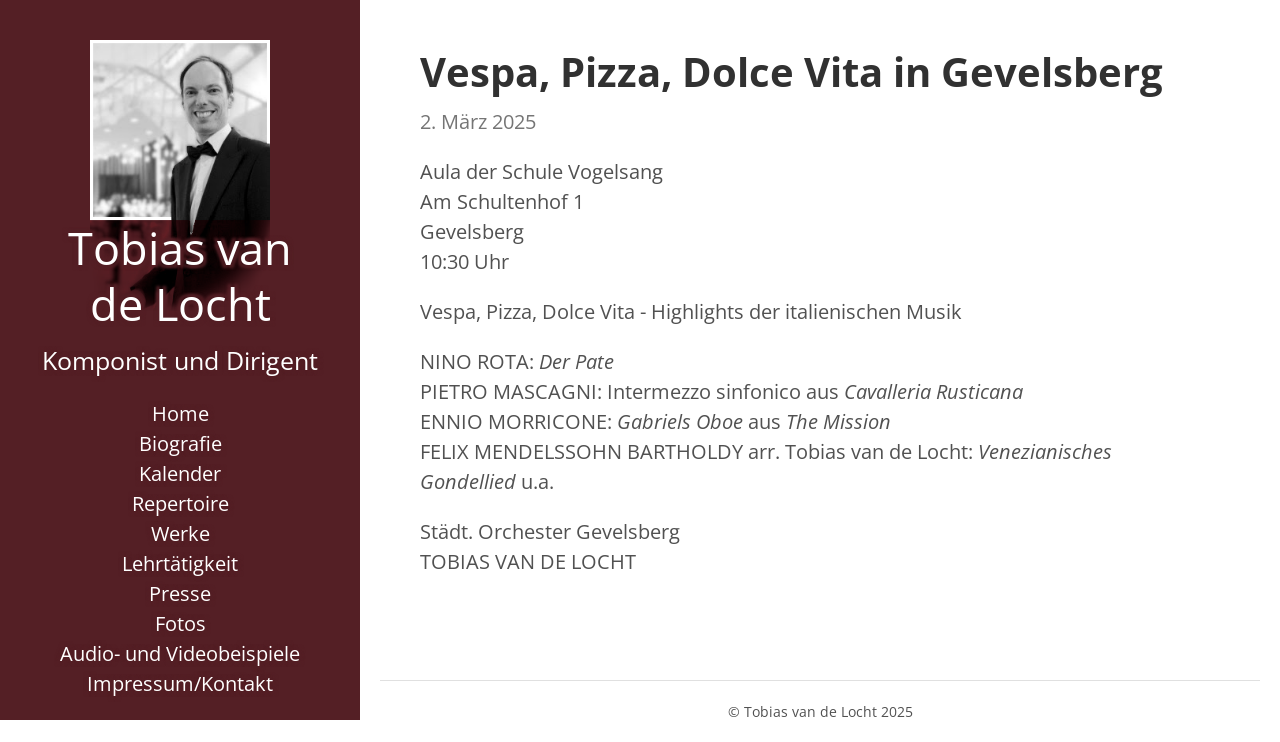

--- FILE ---
content_type: text/html
request_url: https://www.tobiasvandelocht.com/kalender/2025/3/2/vespa-pizza-dolce-vita-in-gevelsberg/
body_size: 1726
content:
<!DOCTYPE html>
<html xmlns="http://www.w3.org/1999/xhtml" xml:lang="de" lang="de">
<head>
  <meta http-equiv="content-type" content="text/html; charset=utf-8">
  <meta name="viewport" content="width=device-width, initial-scale=1.0">

  <title>Vespa, Pizza, Dolce Vita in Gevelsberg &middot; Tobias van de Locht</title>

  <meta name="description" content="" />

  
  <meta itemprop="name" content="Vespa, Pizza, Dolce Vita in Gevelsberg">
  <meta itemprop="description" content="Aula der Schule Vogelsang Am Schultenhof 1
Gevelsberg 10:30 Uhr">
  <meta itemprop="datePublished" content="2024-01-29T00:00:00+00:00">
  <meta itemprop="dateModified" content="2025-03-02T00:00:00+00:00">
  <meta itemprop="wordCount" content="55">


  <meta name="twitter:card" content="summary">
  <meta name="twitter:title" content="Vespa, Pizza, Dolce Vita in Gevelsberg">
  <meta name="twitter:description" content="Aula der Schule Vogelsang Am Schultenhof 1
Gevelsberg 10:30 Uhr">


<meta property="og:url" content="https://www.tobiasvandelocht.com/kalender/2025/3/2/vespa-pizza-dolce-vita-in-gevelsberg/">
  <meta property="og:site_name" content="Tobias van de Locht">
  <meta property="og:title" content="Vespa, Pizza, Dolce Vita in Gevelsberg">
  <meta property="og:description" content="Aula der Schule Vogelsang Am Schultenhof 1
Gevelsberg 10:30 Uhr">
  <meta property="og:locale" content="de">
  <meta property="og:type" content="article">
    <meta property="article:section" content="kalender">
    <meta property="article:published_time" content="2024-01-29T00:00:00+00:00">
    <meta property="article:modified_time" content="2025-03-02T00:00:00+00:00">



<script type="application/ld+json">
{
  "@context": "https://schema.org",
  "@graph": [
    {
      "@type":"Person",
      "@id": "https://www.tobiasvandelocht.com/#author",
      "name":  null ,
      "image": {
        "@type":"ImageObject",
        
        "url": "https://www.tobiasvandelocht.com/images/profile_7.png"
        
      },
      "description": "Komponist und Dirigent"
    },
    {
      "@type": "WebSite",
      "@id": "https://www.tobiasvandelocht.com/#website",
      "url": "https://www.tobiasvandelocht.com/",
      "name": "Tobias van de Locht",
      "description": "Komponist und Dirigent",
      "publisher": {
        "@id": "https://www.tobiasvandelocht.com/#author"
      },
      "inLanguage": "de"
    },
    {
      "@type": "WebPage",
      "@id": "https://www.tobiasvandelocht.com/kalender/2025/3/2/vespa-pizza-dolce-vita-in-gevelsberg/#webpage",
      "url": "https://www.tobiasvandelocht.com/kalender/2025/3/2/vespa-pizza-dolce-vita-in-gevelsberg/",
      "name": "Vespa, Pizza, Dolce Vita in Gevelsberg",
      "isPartOf": {
        "@id": "https://www.tobiasvandelocht.com/#website"
      },
      "about": {
         "@id": "https://www.tobiasvandelocht.com/#author"
      },
      "datePublished": "2024-01-29T00:00:00+00:00",
      "dateModified": "2025-03-02T00:00:00+00:00",
      "description": "\u003cp\u003eAula der Schule Vogelsang  \u003cbr /\u003e\nAm Schultenhof 1\u003cbr /\u003e\nGevelsberg    \u003cbr /\u003e\n10:30 Uhr\u003c/p\u003e",
      "inLanguage": "de",
      "potentialAction": [
        {
          "@type": "ReadAction",
          "target": [
            "https://www.tobiasvandelocht.com/kalender/2025/3/2/vespa-pizza-dolce-vita-in-gevelsberg/"
          ]
        }
      ]
    },
    {
      "@type": "Article",
      "isPartOf": {
        "@id": "https://www.tobiasvandelocht.com/kalender/2025/3/2/vespa-pizza-dolce-vita-in-gevelsberg/#webpage"
      },
      "mainEntityOfPage": {
        "@id": "https://www.tobiasvandelocht.com/kalender/2025/3/2/vespa-pizza-dolce-vita-in-gevelsberg/#webpage"
      },
      "headline": "Vespa, Pizza, Dolce Vita in Gevelsberg",
      "datePublished": "2024-01-29T00:00:00+00:00",
      "dateModified": "2025-03-02T00:00:00+00:00",
      "publisher": {
        "@id": "https://www.tobiasvandelocht.com/#author"
      },
      "keywords": [
      ],
      "articleSection": [
      ],
      "inLanguage": "de",
      "author": {
        "@type": "Person",
        "name":  null 
      },
      "potentialAction": [
        {
          "@type": "CommentAction",
          "name": "Comment",
          "target": [
            "https://www.tobiasvandelocht.com/kalender/2025/3/2/vespa-pizza-dolce-vita-in-gevelsberg/#comments"
          ]
        }
      ]
    }
  ]
}
</script>



  <link type="text/css"
        rel="stylesheet"
        href="/css/print.css"
        media="print">

  <link type="text/css"
        rel="stylesheet"
        href="/css/poole.css">

  <link type="text/css"
        rel="stylesheet"
        href="/css/hyde.css">

  
<style type="text/css">
  .sidebar {
    background-color: #541f25;
  }

  .read-more-link a {
    border-color: #541f25;
  }

  .read-more-link a:hover {
    background-color: #541f25;
  }

  .pagination li a {
    color: #541f25;
    border: 1px solid #541f25;
  }

  .pagination li.active a {
    background-color: #541f25;
  }

  .pagination li a:hover {
    background-color: #541f25;
    opacity: 0.75;
  }

  footer a,
  .content a,
  .related-posts li a:hover {
    color: #541f25;
  }
</style>



  <link type="text/css" rel="stylesheet" href="/css/custom.css">

  <link rel="stylesheet" href='https://www.tobiasvandelocht.com/css/opensans.css' />
  <link rel="stylesheet" href='https://www.tobiasvandelocht.com/css/all.min.css' />

  

  <link rel="shortcut icon" href="/favicon.ico">

  
  </head>
<body>
  <aside class="sidebar">
  <div class="container">
    <div class="sidebar-about">
      
        
        <div class="author-image">
          <a href="https://www.tobiasvandelocht.com/">
            <img src="/images/profile_7.png" class="img-circle img-headshot center" alt="Profile Picture">
          </a>
        </div>
        
      

      <h1>Tobias van de Locht</h1>

      
      <p class="lead">Komponist und Dirigent</p>
      
    </div>

    <nav>
      <ul class="sidebar-nav">
        <li>
          <a href="https://www.tobiasvandelocht.com/">Home</a>
        </li>
        <li>
          <a href="/biografie">Biografie</a>
        </li><li>
          <a href="/kalender">Kalender</a>
        </li><li>
          <a href="/repertoire">Repertoire</a>
        </li><li>
          <a href="/gattungen">Werke</a>
        </li><li>
          <a href="/lehre">Lehrtätigkeit</a>
        </li><li>
          <a href="/presse">Presse</a>
        </li><li>
          <a href="/fotos">Fotos</a>
        </li><li>
          <a href="/media">Audio- und Videobeispiele</a>
        </li><li>
          <a href="/impressum">Impressum/Kontakt</a>
        </li>
      </ul>
    </nav>

    <section class="social-icons">
      
    </section>
  </div>
</aside>


  <main class="content container">
  <div class="post">
  <h1>Vespa, Pizza, Dolce Vita in Gevelsberg</h1>

  <div class="post-date">
    <time datetime="2025-03-02T00:00:00Z">
      
    2. März 2025

      </time>
  </div>

  
    
    <p class="ort"></p>

  <p>Aula der Schule Vogelsang  <br />
Am Schultenhof 1<br />
Gevelsberg    <br />
10:30 Uhr</p>
<p>Vespa, Pizza, Dolce Vita - Highlights der italienischen Musik</p>
<p>NINO ROTA: <em>Der Pate</em> <br />
PIETRO MASCAGNI: Intermezzo sinfonico aus <em>Cavalleria Rusticana</em>  <br />
ENNIO MORRICONE: <em>Gabriels Oboe</em> aus <em>The Mission</em> <br />
FELIX MENDELSSOHN BARTHOLDY arr. Tobias van de Locht: <em>Venezianisches Gondellied</em>
u.a.</p>
<p>Städt. Orchester Gevelsberg         <br />
TOBIAS VAN DE LOCHT</p>

</div>


  </main>

  <footer>
  <div>
    <p>
      &copy; Tobias van de Locht 2025

      

      
    </p>
  </div>
</footer>


  <script src="https://www.tobiasvandelocht.com/js/all.min.js"></script>


  <script src="/js/jquery.min.js"></script>
  <script src="/js/soho.js"></script>

  <script src="/js/scrollMainIntoView.js"></script>

</body>
</html>


--- FILE ---
content_type: text/css
request_url: https://www.tobiasvandelocht.com/css/hyde.css
body_size: 1514
content:
/*
 *  __                  __
 * /\ \                /\ \
 * \ \ \___   __  __   \_\ \     __
 *  \ \  _ `\/\ \/\ \  /'_` \  /'__`\
 *   \ \ \ \ \ \ \_\ \/\ \_\ \/\  __/
 *    \ \_\ \_\/`____ \ \___,_\ \____\
 *     \/_/\/_/`/___/> \/__,_ /\/____/
 *                /\___/
 *                \/__/
 *
 * Designed, built, and released under MIT license by @mdo. Learn more at
 * https://github.com/poole/hyde.
 */


/*
 * Contents
 *
 * Global resets
 * Sidebar
 * Container
 * Reverse layout
 * Themes
 */


/*
 * Global resets
 *
 * Update the foundational and global aspects of the page.
 */

html {
  font-family: 'Open Sans', 'Roboto', Helvetica, Arial, sans-serif;
}
@media (min-width: 48em) {
  html {
    font-size: 16px;
  }
}
@media (min-width: 58em) {
  html {
    font-size: 20px;
  }
}


/*
 * Sidebar
 *
 * Flexible banner for housing site name, intro, and "footer" content. Starts
 * out above content in mobile and later moves to the side with wider viewports.
 */

.sidebar {
  text-align: center;
  padding: 2rem 1rem;
  color: rgba(255,255,255,.5);
  background-color: #202020;
}
@media (min-width: 48em) {
  .sidebar {
    position: fixed;
    top: 0;
    left: 0;
    bottom: 0;
    width: 18rem;
  }

  footer {
    margin-left: 19rem !important;
    margin-right: 1rem !important;
  }
}

/* Sidebar links */
.sidebar a {
  color: #fff;
}

/* About section */
.sidebar-about h1 {
  color: #fff;
  margin-top: 0;
  font-size: 2.25rem;
  font-weight: 400;
}

/* Sidebar nav */
.sidebar-nav {
  padding-left: 0;
  list-style: none;
}
.sidebar-nav-item {
  display: block;
}
a.sidebar-nav-item:hover,
a.sidebar-nav-item:focus {
  text-decoration: underline;
}
.sidebar-nav-item.active {
  font-weight: bold;
}

/* Container
 *
 * Align the contents of the site above the proper threshold with some margin-fu
 * with a 25%-wide `.sidebar`.
 */

.content {
  padding-top: 1rem;
  padding-bottom: 1rem;
  min-height: 50%;
}


html,
body {
  height: 100%;
  width: 100%;
}

footer {
  font-size: .7rem;
  text-align: center;
  height: 40px;
  padding: 1rem 0;
  margin: 0 1rem;
  border-top: 1px solid #e0e0e0;
}


@media (min-width: 48em) {
  .content {
    max-width: 40rem;
    margin-left: 20rem;
    margin-right: 2rem;
    margin-bottom: -40px;
    min-height: 100%;
  }
}

.img-circle {
  border-radius: 50%;
}

.img-headshot {
  border: 6px solid #fff;
  height: 180px;
  width: 180px;
}

.center {
  display: block;
  margin-left: auto;
  margin-right: auto;
}

.sidebar {
  background-color: #49757a;
  color: #fff;
}

.sidebar a,
.sidebar-about h1 {
  color: #fff;
}

footer a,
.content a,
.related-posts li a:hover {
  color: #49757a;
}

.read-more-link {
  margin-top: 1rem;
}

.read-more-link a {
  padding: 8px 16px;
  border: 1px solid;
  border-color: #49757a;
  border-radius: 4px;
}

.read-more-link a:hover {
  text-decoration: none;
  color: #fff;
  background-color: #49757a;
}

.pull-right {
  float: right;
}

ul.posts {
  list-style: none;
  padding: 0 1rem;
}

.social-icons,
.sidebar nav {
  margin-top: 1rem;
}

ul.posts li,
.sidebar nav li {
  font-size: 1.2rem;
  padding: 0.25rem 0;
}

.social-icons a {
  font-size: 1.5rem;
  padding: 0.2rem;
}

@media (min-width: 58rem) {
  .social-icons a {
    font-size: 1.2rem;
  }

  ul.posts li,
  .sidebar nav li {
    font-size: inherit;
    padding: 0;
  }
}

.social-icons a,
.social-icons a:hover,
.social-icons a:focus {
  text-decoration: none !important;
}

.pagination {
  justify-content: center;
  display: flex;
  margin: 1em 0 2rem 0;
  padding: 0;
}

.pagination ul {
  margin: 0;
  padding: 0;
  list-style-type: none;
}

.pagination li {
  display: block;
  float: left;
  margin-left: -1px;
}

.pagination li a {
  display: block;
  margin-bottom: 0.25em;
  padding: 0.5em 1em;
  font-size: 14px;
  font-weight: bold;
  line-height: 1.5;
  text-align: center;
  text-decoration: none;
  color: #49757a;
  border: 1px solid #49757a;
  border-radius: 0;
}

.pagination li a:hover {
  color: #fff;
  background-color: #49757a;
  opacity: 0.75;
}

.pagination li.active a {
  color: #fff;
  background-color: #49757a;
}

.pagination li.disabled a {
  color: rgba(67, 118, 122, 0.5);
  pointer-events: none;
  cursor: not-allowed;
}

.pagination li:first-child {
  margin-left: 0;
}

.pagination li:first-child a {
  border-top-left-radius: 4px;
  border-bottom-left-radius: 4px;
}

.pagination li:last-child a {
  border-top-right-radius: 4px;
  border-bottom-right-radius: 4px;
}

.share-buttons {
  text-align: center;
  font-size: 2rem;
  margin-top: 2rem;
}

.share-buttons a {
  padding: 0 0.6rem;
}

.share-buttons a:hover {
  opacity: 0.75;
}

ul.tags {
  list-style: none;
  padding: 0;
  margin: 1rem 0;
}

ul.tags li {
  display: inline-block;
  margin: 0.25rem 0;
}

a.tag-link {
  background-color: #f2f2f2;
  padding: 5px 10px;
  border-radius: 3px;
  font-size: 0.75rem;
  text-decoration: none;
  color: #757575 !important;
}

a.tag-link:hover {
  text-decoration: none;
}

figure {
  padding: 0;
  margin: 0;
}

figure > img {
  margin: 0 auto;
}

figcaption {
  text-align: center;
  font-size: 80%;
}

.tagline {
  display: block;
  font-size: 1.2rem;
  margin-bottom: .5rem;
  font-weight: 400;
}

.truncate {
  overflow: hidden;
  text-overflow: ellipsis;
  white-space: nowrap;
}

.flex {
  display: flex;
  justify-content: space-between;
}

.nowrap {
  white-space: nowrap;
}


--- FILE ---
content_type: text/css
request_url: https://www.tobiasvandelocht.com/css/custom.css
body_size: 16
content:
img[src*="#bordered"] {
	border: 1px black solid;
	border-radius: 0;
}

figcaption.audio { text-align: left; }

audio { width: 100%; }

.img-circle {
  border-radius: 0px;
  border: none;
}

.img-headshot {
  height: unset;
  /*width: unset;*/
  border-width: 4px;
}

.author-image {
  height: 180px;
}

.sidebar {
  text-shadow:
    3px 3px 3px #541f25,
    -3px 3px 3px #541f25,
    -3px -3px 3px #541f25,
    3px -3px 3px #541f25;
}


--- FILE ---
content_type: text/css
request_url: https://www.tobiasvandelocht.com/css/print.css
body_size: -96
content:
.sidebar, .share-buttons, .comments, .readtime {
  display: none !important;
}

.content {
  margin: 0 auto;
  width: 100%;
  float: none;
  display: initial;
}

.container {
  width: 100%;
  float: none;
  display: initial;
  padding-left:  1rem;
  padding-right: 1rem;
  margin: 0 auto;
}


--- FILE ---
content_type: text/javascript
request_url: https://www.tobiasvandelocht.com/js/soho.js
body_size: 72
content:
$(document).ready(function(){

  $(".twitter-share-button").click(function (e) {
    e.preventDefault();
    var self = $(this);
    var url = encodeURIComponent(self.data("url"));
    var text = encodeURIComponent(self.data("text"));

    window.open(`https://twitter.com/intent/tweet?text=${text}&url=${url}`, "_blank").focus();
  });

  $(".linkedin-share-button").click(function (e) {
    e.preventDefault();
    var self = $(this);
    var url = encodeURIComponent(self.data("url"));
    // var text = encodeURIComponent(self.data("text"));

    window.open(`https://www.linkedin.com/sharing/share-offsite/?url=${url}`, "_blank").focus();
  });

  $(".facebook-share-button").click(function (e) {
    e.preventDefault();
    var self = $(this);
    var url = encodeURIComponent(self.data("url"));
    // var text = encodeURIComponent(self.data("text"));

    window.open(`https://www.facebook.com/sharer/sharer.php?u=${url}`, "_blank").focus();
  });

  $(".telegram-share-button").click(function (e) {
    e.preventDefault();
    var self = $(this);
    var url = encodeURIComponent(self.data("url"));
    var text = encodeURIComponent(self.data("text"));

    window.open(`https://t.me/share/url?url=${url}&text=${text}`, "_blank").focus();
  });

  $(".pinterest-share-button").click(function (e) {
    e.preventDefault();
    var self = $(this);
    var url = encodeURIComponent(self.data("url"));
    var text = encodeURIComponent(self.data("text"));

    window.open(`https://pinterest.com/pin/create/button/?url=${url}&media=&description=${text}`, "_blank").focus();
  });

});


--- FILE ---
content_type: text/javascript
request_url: https://www.tobiasvandelocht.com/js/scrollMainIntoView.js
body_size: -35
content:
$(document).ready(function(){

  var isNotHome = document.documentURI.split('/').length > 4;
  
  if (isNotHome) {
      var mainElements = document.getElementsByTagName('main');
      var hasMainElement = mainElements.length > 0;
      
      if (hasMainElement && isNotHome) {
        mainElements[0].scrollIntoView({ behavior: "smooth" });
      }
  }
  
});

